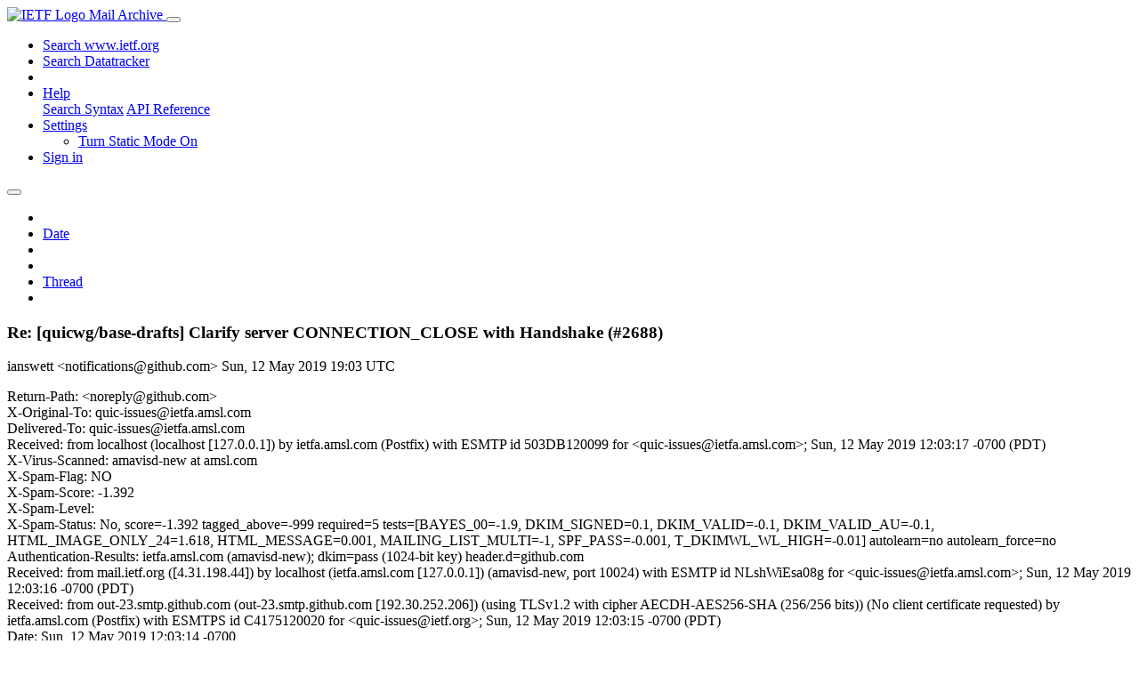

--- FILE ---
content_type: text/html; charset=utf-8
request_url: https://mailarchive.ietf.org/arch/msg/quic-issues/fmxfF-OL4YOYIH1eEqy8UF1_wpY/
body_size: 5758
content:
<!DOCTYPE html> 
<html lang="en">
<head>
    <meta charset="utf-8">
    <meta http-equiv="X-UA-Compatible" content="IE=edge">
    <meta name="viewport" content="width=device-width, initial-scale=1">
    <meta name="description" content="Search IETF mail list archives">
    <title>Re: [quicwg/base-drafts] Clarify server CONNECTION_CLOSE with Handshake (#2688)</title>

    

    <link rel="stylesheet" type="text/css" href="https://static.ietf.org/mailarchive/2.37.1/fontawesome/css/all.css">
    <link rel="stylesheet" type="text/css" href="https://static.ietf.org/mailarchive/2.37.1/mlarchive/css/bootstrap_custom.css">
    <link rel="stylesheet" type="text/css" href="https://static.ietf.org/mailarchive/2.37.1/mlarchive/css/styles.css">

    

    

</head>

<body>

<!-- Container -->
<div id="container">

    <header class="navbar navbar-expand-md navbar-dark fixed-top px-3 py-0">
        <div class="container-fluid">
            <a class="navbar-brand p-0" href="/">
                <img alt="IETF Logo" src="https://static.ietf.org/mailarchive/2.37.1/mlarchive/images/ietflogo-small-transparent.png">
                <span class="navbar-text d-none d-md-inline-block">
                
                Mail Archive
                
                </span>
            </a>
            <button class="navbar-toggler" type="button" data-bs-toggle="collapse" data-bs-target="#navbar-main" aria-controls="navbar-main" aria-expanded="false" aria-label="Toggle navigation">
                <span class="navbar-toggler-icon"></span>
            </button>

            
            <div id="navbar-main" class="navbar-header collapse navbar-collapse">
                <ul class="navbar-nav ms-auto">
                    <li class="nav-item d-none d-lg-inline">
                        <a class="nav-link" href="https://www.ietf.org/search/">Search www.ietf.org</a>
                    </li>
                    <li class="nav-item d-none d-lg-inline">
                        <a class="nav-link" href="https://datatracker.ietf.org">Search Datatracker</a>
                    </li>
		            <li class="nav-item d-none d-lg-inline navbar-text pipe"></li>

                    <li class="nav-item dropdown">
                        <a class="nav-link dropdown-toggle" href="#" id="navbar-help" role="button" data-bs-toggle="dropdown" aria-haspopup="true" aria-expanded="false">Help</a>
                        <div class="dropdown-menu" aria-labelledby="navbar-help">
                            <a class="dropdown-item" href="/arch/help/">Search Syntax</a>
                            <a class="dropdown-item" href="/docs/api-reference/">API Reference</a>
                        </div>
                    </li>

                    
                    
                    
                    
                    
                    <li class="nav-item dropdown me-2">
                        <a id="nav-settings-anchor" class="nav-link dropdown-toggle" href="#" id="navbar-settings" role="button" data-bs-toggle="dropdown" aria-haspopup="true" aria-expanded="false">Settings</a>
                        <ul class="dropdown-menu" aria-labelledby="navbar-settings">
                            <li><a id="toggle-static" class="dropdown-item" href="#">Turn Static Mode On</a></li>
                        </ul>
                    </li>
                    

                    
                    <li class="nav-item">
                        
                            <a class="nav-link" href="/oidc/authenticate/" rel="nofollow">Sign in</a>
                        
                    </li>
                    
                </ul>
            </div> <!-- navbar-header -->
            
        </div> <!-- container-fluid -->
    </header>

            <!-- 
            <noscript>
                <p class="navbar-text"><small>Enable Javascript for full functionality.</small></p>
            </noscript>
            -->

        <!-- Django Messages -->
        


    <!-- Content -->
    <div id="content">
        

<div class="container-fluid">

  <nav class="navbar navbar-expand-md navbar-light bg-light rounded shadow-sm navbar-msg-detail my-2">
      <button type="button" class="navbar-toggler" data-bs-toggle="collapse" data-bs-target="#id-navbar-top" aria-expanded="false">
        <span class="navbar-toggler-icon"></span>
      </button>

    <!-- Collect the nav links, forms, and other content for toggling -->
    <div class="collapse navbar-collapse navbar-detail px-5" id="id-navbar-top">
      <ul class="navbar-nav">
        <li class="nav-item" title="Previous by date">
          
            <a class="nav-link previous-in-list" href="/arch/msg/quic-issues/MCAu9Q2M_DELdMH_PTes1mFnbAA/" aria-label="previous in list">
          
            <span class="fa fa-chevron-left" aria-hidden="true"></span>
            </a>
        </li>
        <li class="nav-item" title="Date Index">
          <a class="nav-link date-index" href="/arch/browse/quic-issues/?index=fmxfF-OL4YOYIH1eEqy8UF1_wpY">Date</a>
        </li>
        <li class="nav-item" title="Next by date">
          
            <a class="nav-link next-in-list" href="/arch/msg/quic-issues/CrhYLHtCo_7Ecwc08tthkXeXQbk/" aria-label="next in list">
          
            <span class="fa fa-chevron-right" aria-hidden="true"></span>
            </a>
        </li>
        <li class="nav-item" title="Previous in thread">
          
            <a class="nav-link previous-in-thread" href="/arch/msg/quic-issues/aHWBc1fyRDgRjt5Qz_NHfMfgupY/" aria-label="previous in thread">
          
            <span class="fa fa-chevron-left" aria-hidden="true"></span>
            </a>
        </li>
        <li class="nav-item" title="Thread Index">
          <a class="nav-link thread-index" href="/arch/browse/quic-issues/?gbt=1&amp;index=fmxfF-OL4YOYIH1eEqy8UF1_wpY">Thread</a>
        </li>
        <li class="nav-item" title="Next in thread">
          
            <a class="nav-link next-in-thread" href="/arch/msg/quic-issues/CrhYLHtCo_7Ecwc08tthkXeXQbk/" aria-label="next in thread">
          
            <span class="fa fa-chevron-right" aria-hidden="true"></span>
            </a>
        </li>
        
      </ul>
      <ul class="nav navbar-nav navbar-right">
      </ul>
    </div><!-- /.navbar-collapse -->
</nav>

  
  <div class="row">

    <div class="msg-detail col-md-8 pt-3" data-static-date-index-url="/arch/browse/static/quic-issues/2019-05/#fmxfF-OL4YOYIH1eEqy8UF1_wpY" data-static-thread-index-url="/arch/browse/static/quic-issues/thread/2019-05/#fmxfF-OL4YOYIH1eEqy8UF1_wpY" data-date-index-url="/arch/browse/quic-issues/?index=fmxfF-OL4YOYIH1eEqy8UF1_wpY" data-thread-index-url="/arch/browse/quic-issues/?gbt=1&amp;index=fmxfF-OL4YOYIH1eEqy8UF1_wpY">
      
      <div id="msg-body" data-message-url="https://mailarchive.ietf.org/arch/msg/quic-issues/fmxfF-OL4YOYIH1eEqy8UF1_wpY/">
    <div id="message-links">
      
        <a href="mailto:quic-issues@ietf.org?subject=Re: [quicwg/base-drafts] Clarify server CONNECTION_CLOSE with Handshake (#2688)" class="reply-link" title="Reply"><i class="fas fa-reply fa-lg"></i></a>
      
      <a href="/arch/msg/quic-issues/fmxfF-OL4YOYIH1eEqy8UF1_wpY/download/" class="download-link" title="Message Download"><i class="fa fa-download fa-lg"></i></a>
      <a href="https://mailarchive.ietf.org/arch/msg/quic-issues/fmxfF-OL4YOYIH1eEqy8UF1_wpY/" class="detail-link" title="Message Detail"><i class="fa fa-link fa-lg"></i></a>
    </div>
    <h3>Re: [quicwg/base-drafts] Clarify server CONNECTION_CLOSE with Handshake (#2688)</h3>
    <p id="msg-info" class="msg-header">
      <span id="msg-from" class="pipe">ianswett &lt;notifications@github.com&gt;</span>
      <span id="msg-date" class="pipe">Sun, 12 May  2019 19:03 UTC</span>
    </p>
    <div id="msg-header" class="msg-header">
      <p>
      
        Return-Path: &lt;noreply@github.com&gt;<br />
      
        X-Original-To: quic-issues@ietfa.amsl.com<br />
      
        Delivered-To: quic-issues@ietfa.amsl.com<br />
      
        Received: from localhost (localhost [127.0.0.1]) by ietfa.amsl.com (Postfix) with ESMTP id 503DB120099 for &lt;quic-issues@ietfa.amsl.com&gt;; Sun, 12 May 2019 12:03:17 -0700 (PDT)<br />
      
        X-Virus-Scanned: amavisd-new at amsl.com<br />
      
        X-Spam-Flag: NO<br />
      
        X-Spam-Score: -1.392<br />
      
        X-Spam-Level: <br />
      
        X-Spam-Status: No, score=-1.392 tagged_above=-999 required=5 tests=[BAYES_00=-1.9, DKIM_SIGNED=0.1, DKIM_VALID=-0.1, DKIM_VALID_AU=-0.1, HTML_IMAGE_ONLY_24=1.618, HTML_MESSAGE=0.001, MAILING_LIST_MULTI=-1, SPF_PASS=-0.001, T_DKIMWL_WL_HIGH=-0.01] autolearn=no autolearn_force=no<br />
      
        Authentication-Results: ietfa.amsl.com (amavisd-new); dkim=pass (1024-bit key) header.d=github.com<br />
      
        Received: from mail.ietf.org ([4.31.198.44]) by localhost (ietfa.amsl.com [127.0.0.1]) (amavisd-new, port 10024) with ESMTP id NLshWiEsa08g for &lt;quic-issues@ietfa.amsl.com&gt;; Sun, 12 May 2019 12:03:16 -0700 (PDT)<br />
      
        Received: from out-23.smtp.github.com (out-23.smtp.github.com [192.30.252.206]) (using TLSv1.2 with cipher AECDH-AES256-SHA (256/256 bits)) (No client certificate requested) by ietfa.amsl.com (Postfix) with ESMTPS id C4175120020 for &lt;quic-issues@ietf.org&gt;; Sun, 12 May 2019 12:03:15 -0700 (PDT)<br />
      
        Date: Sun, 12 May 2019 12:03:14 -0700<br />
      
        DKIM-Signature: v=1; a=rsa-sha256; c=relaxed/relaxed; d=github.com; s=pf2014; t=1557687794; bh=2HGUQ7pjdFlCRxkRCI2KyQ2TglzYCN3XTJgc1QdL3pU=; h=Date:From:Reply-To:To:Cc:In-Reply-To:References:Subject:List-ID: List-Archive:List-Post:List-Unsubscribe:From; b=02ycxpdXtIWIflAsrPRi1dczr5nCFTwwb9/5NXbFbo/jyNljT+wuZKSPapqVlyi6u 6hp8Nw1+n2UXV5qLqGG91lvjLNei2ntkbNI3/Kk0GYD6ZPSjd3lMfpr6qEgQ9RkSYT Qj9EX3SWc4zA+XJmsyvR5u0Y5+Vb1EM0RTjzr5FM=<br />
      
        From: ianswett &lt;notifications@github.com&gt;<br />
      
        Reply-To: quicwg/base-drafts &lt;reply+AFTOJKYLKSUYJ6IF75SW62524WQHFEVBNHHBUYT4BY@reply.github.com&gt;<br />
      
        To: quicwg/base-drafts &lt;base-drafts@noreply.github.com&gt;<br />
      
        Cc: Subscribed &lt;subscribed@noreply.github.com&gt;<br />
      
        Message-ID: &lt;quicwg/base-drafts/pull/2688/review/236431891@github.com&gt;<br />
      
        In-Reply-To: &lt;quicwg/base-drafts/pull/2688@github.com&gt;<br />
      
        References: &lt;quicwg/base-drafts/pull/2688@github.com&gt;<br />
      
        Subject: Re: [quicwg/base-drafts] Clarify server CONNECTION_CLOSE with Handshake (#2688)<br />
      
        Mime-Version: 1.0<br />
      
        Content-Type: multipart/alternative; boundary=&quot;--==_mimepart_5cd86df28f0c3_67ab3fe6b4ecd968563dd&quot;; charset=&quot;UTF-8&quot;<br />
      
        Content-Transfer-Encoding: 7bit<br />
      
        Precedence: list<br />
      
        X-GitHub-Sender: ianswett<br />
      
        X-GitHub-Recipient: quic-issues<br />
      
        X-GitHub-Reason: subscribed<br />
      
        X-Auto-Response-Suppress: All<br />
      
        X-GitHub-Recipient-Address: quic-issues@ietf.org<br />
      
        Archived-At: &lt;https://mailarchive.ietf.org/arch/msg/quic-issues/fmxfF-OL4YOYIH1eEqy8UF1_wpY&gt;<br />
      
        X-BeenThere: quic-issues@ietf.org<br />
      
        X-Mailman-Version: 2.1.29<br />
      
        List-Id: Notification list for GitHub issues related to the QUIC WG &lt;quic-issues.ietf.org&gt;<br />
      
        List-Unsubscribe: &lt;https://www.ietf.org/mailman/options/quic-issues&gt;, &lt;mailto:quic-issues-request@ietf.org?subject=unsubscribe&gt;<br />
      
        List-Archive: &lt;https://mailarchive.ietf.org/arch/browse/quic-issues/&gt;<br />
      
        List-Post: &lt;mailto:quic-issues@ietf.org&gt;<br />
      
        List-Help: &lt;mailto:quic-issues-request@ietf.org?subject=help&gt;<br />
      
        List-Subscribe: &lt;https://www.ietf.org/mailman/listinfo/quic-issues&gt;, &lt;mailto:quic-issues-request@ietf.org?subject=subscribe&gt;<br />
      
        X-List-Received-Date: Sun, 12 May 2019 19:03:17 -0000<br />
      
      </p>
    </div>
    <div class="msg-payload">
      
          <pre class="wordwrap">ianswett commented on this pull request.



&gt; @@ -2307,10 +2307,14 @@ signal closure.
 If the connection has been successfully established, endpoints MUST send any
 CONNECTION_CLOSE frames in a 1-RTT packet.  Prior to connection establishment a
 peer might not have 1-RTT keys, so endpoints SHOULD send CONNECTION_CLOSE frames
-in a Handshake packet.  If the endpoint does not have Handshake keys, or it is
-not certain that the peer has Handshake keys, it MAY send CONNECTION_CLOSE
-frames in an Initial packet.  If multiple packets are sent, they can be
-coalesced (see {{packet-coalesce}}) to facilitate retransmission.
+in a Handshake packet.  If the endpoint does not have Handshake keys, it SHOULD
+send CONNECTION_CLOSE frames in an Initial packet.
+
+The server may not know whether the client has Handshake keys.  In order to

I&#x27;m fairly sure server to client is the only case two connection closes may need to be sent, which is why it&#x27;s written with server an client.

-- 
You are receiving this because you are subscribed to this thread.
Reply to this email directly or view it on GitHub:
<a href="https://github.com/quicwg/base-drafts/pull/2688#discussion_r283149566" rel="nofollow">https://github.com/quicwg/base-drafts/pull/2688#discussion_r283149566</a></pre>

      
    </div>
    <div>
      
    </div>
</div> <!-- msg-body -->




            <div id="message-thread">

        
<ul class="thread-snippet">

    <li class="depth-0"><a href="/arch/msg/quic-issues/qs6X8cuCC94OWtAC7bP-CRlJaYs/">[quicwg/base-drafts] Clarify server CONNECTION_CL…</a>&nbsp;&nbsp;ianswett</li>

    <li class="depth-1"><a href="/arch/msg/quic-issues/QvJcGtY8CaUMF2wv6pOEllUUJ0w/">Re: [quicwg/base-drafts] Clarify server CONNECTIO…</a>&nbsp;&nbsp;Nick Banks</li>

    <li class="depth-1"><a href="/arch/msg/quic-issues/8ypcEpZpd_HSxKKbP7plGAGeZI0/">Re: [quicwg/base-drafts] Clarify server CONNECTIO…</a>&nbsp;&nbsp;ianswett</li>

    <li class="depth-1"><a href="/arch/msg/quic-issues/qXNl-0C6IewnZLHRAVgpvvecqEw/">Re: [quicwg/base-drafts] Clarify server CONNECTIO…</a>&nbsp;&nbsp;ianswett</li>

    <li class="depth-1"><a href="/arch/msg/quic-issues/TJpYiS1z9KdevkTfpTQ6GuQTt3M/">Re: [quicwg/base-drafts] Clarify server CONNECTIO…</a>&nbsp;&nbsp;ianswett</li>

    <li class="depth-1"><a href="/arch/msg/quic-issues/87Jm2-0Uy0JMgn5j-k0bRmSoGh8/">Re: [quicwg/base-drafts] Clarify server CONNECTIO…</a>&nbsp;&nbsp;ianswett</li>

    <li class="depth-1"><a href="/arch/msg/quic-issues/UbBOARJx26O8SpiGhjx-jqK6JLc/">Re: [quicwg/base-drafts] Clarify server CONNECTIO…</a>&nbsp;&nbsp;ianswett</li>

    <li class="depth-1"><a href="/arch/msg/quic-issues/fzEqXtGiShFcHEmM0KZf3oINSoU/">Re: [quicwg/base-drafts] Clarify server CONNECTIO…</a>&nbsp;&nbsp;ianswett</li>

    <li class="depth-1"><a href="/arch/msg/quic-issues/aHWBc1fyRDgRjt5Qz_NHfMfgupY/">Re: [quicwg/base-drafts] Clarify server CONNECTIO…</a>&nbsp;&nbsp;Jana Iyengar</li>

    <li class="depth-1 current-msg"><a href="/arch/msg/quic-issues/fmxfF-OL4YOYIH1eEqy8UF1_wpY/">Re: [quicwg/base-drafts] Clarify server CONNECTIO…</a>&nbsp;&nbsp;ianswett</li>

    <li class="depth-1"><a href="/arch/msg/quic-issues/CrhYLHtCo_7Ecwc08tthkXeXQbk/">Re: [quicwg/base-drafts] Clarify server CONNECTIO…</a>&nbsp;&nbsp;ianswett</li>

    <li class="depth-1"><a href="/arch/msg/quic-issues/wJQ0v_GRwchVx6fhbi6gNrvvzVA/">Re: [quicwg/base-drafts] Clarify server CONNECTIO…</a>&nbsp;&nbsp;ianswett</li>

    <li class="depth-1"><a href="/arch/msg/quic-issues/udZgApMTVZ8kzrrE2zWKywy6pGw/">Re: [quicwg/base-drafts] Clarify server CONNECTIO…</a>&nbsp;&nbsp;Martin Thomson</li>

    <li class="depth-1"><a href="/arch/msg/quic-issues/bQFinsKo9U9ekmv_gkk7rv3wRys/">Re: [quicwg/base-drafts] Clarify server CONNECTIO…</a>&nbsp;&nbsp;ianswett</li>

    <li class="depth-1"><a href="/arch/msg/quic-issues/qYJ1ZrzaG6V7JD0-dnXOGOoaLHY/">Re: [quicwg/base-drafts] Clarify server CONNECTIO…</a>&nbsp;&nbsp;ianswett</li>

    <li class="depth-1"><a href="/arch/msg/quic-issues/Xkqzti1OJLPCvpZlKm8TapcguVc/">Re: [quicwg/base-drafts] Clarify server CONNECTIO…</a>&nbsp;&nbsp;ianswett</li>

    <li class="depth-1"><a href="/arch/msg/quic-issues/sWA0kvLQOLNYoqVUSCYlY83v7dU/">Re: [quicwg/base-drafts] Clarify server CONNECTIO…</a>&nbsp;&nbsp;ianswett</li>

    <li class="depth-1"><a href="/arch/msg/quic-issues/wUw8SMTMNC0LHXIn5V7WcSTIwE4/">Re: [quicwg/base-drafts] Clarify server CONNECTIO…</a>&nbsp;&nbsp;ianswett</li>

    <li class="depth-1"><a href="/arch/msg/quic-issues/17iut9gLXyL2_1I_MkjHZzHFtZI/">Re: [quicwg/base-drafts] Clarify server CONNECTIO…</a>&nbsp;&nbsp;Martin Thomson</li>

    <li class="depth-1"><a href="/arch/msg/quic-issues/y0Jf0AslU-ZKrD5QYAylfDDFoTc/">Re: [quicwg/base-drafts] Clarify server CONNECTIO…</a>&nbsp;&nbsp;Mike Bishop</li>

    <li class="depth-1"><a href="/arch/msg/quic-issues/FXdCRXU7q0hiU8tohGPcUnMqJaY/">Re: [quicwg/base-drafts] Clarify server CONNECTIO…</a>&nbsp;&nbsp;ianswett</li>

    <li class="depth-1"><a href="/arch/msg/quic-issues/DnOWSEc77kL3FlTluDpQWfpMWDo/">Re: [quicwg/base-drafts] Clarify server CONNECTIO…</a>&nbsp;&nbsp;Jana Iyengar</li>

    <li class="depth-1"><a href="/arch/msg/quic-issues/FIHnhc1WFg0pbwPnvPiKp7GUP30/">Re: [quicwg/base-drafts] Clarify server CONNECTIO…</a>&nbsp;&nbsp;ianswett</li>

    <li class="depth-1"><a href="/arch/msg/quic-issues/037GTGFNRX31K_TijjuwzLJ2U7I/">Re: [quicwg/base-drafts] Clarify server CONNECTIO…</a>&nbsp;&nbsp;Jana Iyengar</li>

    <li class="depth-1"><a href="/arch/msg/quic-issues/AF6S8xaKcXWsYNWz2ksJznAVPl4/">Re: [quicwg/base-drafts] Clarify server CONNECTIO…</a>&nbsp;&nbsp;ianswett</li>

    <li class="depth-1"><a href="/arch/msg/quic-issues/FPdd9kgzkq5Vu4ZrtuyOqIVxvMk/">Re: [quicwg/base-drafts] Clarify server CONNECTIO…</a>&nbsp;&nbsp;ianswett</li>

    <li class="depth-1"><a href="/arch/msg/quic-issues/CmJY9-8d9ET5FS_GU0E0oQwOuRw/">Re: [quicwg/base-drafts] Clarify server CONNECTIO…</a>&nbsp;&nbsp;MikkelFJ</li>

    <li class="depth-1"><a href="/arch/msg/quic-issues/iHH6Hvr-rBuwuAeZgeylFq2a3jc/">Re: [quicwg/base-drafts] Clarify server CONNECTIO…</a>&nbsp;&nbsp;ianswett</li>

    <li class="depth-1"><a href="/arch/msg/quic-issues/cyHkgnfxhfTfGsHwPTFOWpDKqOs/">Re: [quicwg/base-drafts] Clarify server CONNECTIO…</a>&nbsp;&nbsp;Jana Iyengar</li>

    <li class="depth-1"><a href="/arch/msg/quic-issues/2UxLPPf9SUhz2M_8fkcSG03MLTk/">Re: [quicwg/base-drafts] Clarify server CONNECTIO…</a>&nbsp;&nbsp;ianswett</li>

    <li class="depth-1"><a href="/arch/msg/quic-issues/yKhm82Pt-sYt4mkFSk3JAwDJjhw/">Re: [quicwg/base-drafts] Clarify server CONNECTIO…</a>&nbsp;&nbsp;ianswett</li>

    <li class="depth-1"><a href="/arch/msg/quic-issues/Q0es_Cyc0SIvu3pdTNqkgKj_HX4/">Re: [quicwg/base-drafts] Clarify server CONNECTIO…</a>&nbsp;&nbsp;ianswett</li>

    <li class="depth-1"><a href="/arch/msg/quic-issues/FNpV5MYeBmci9tobd77MZqmHBpk/">Re: [quicwg/base-drafts] Clarify server CONNECTIO…</a>&nbsp;&nbsp;ianswett</li>

    <li class="depth-1"><a href="/arch/msg/quic-issues/cFHssH6t92dbaZr_dqpOm9RXaNo/">Re: [quicwg/base-drafts] Clarify server CONNECTIO…</a>&nbsp;&nbsp;ianswett</li>

    <li class="depth-1"><a href="/arch/msg/quic-issues/STWaK5bOMCBNEdgR45udAiIlKIo/">Re: [quicwg/base-drafts] Clarify server CONNECTIO…</a>&nbsp;&nbsp;ianswett</li>

    <li class="depth-1"><a href="/arch/msg/quic-issues/p5z8Z7vtW2ewkwzvSPlrSHeFJl8/">Re: [quicwg/base-drafts] Clarify server CONNECTIO…</a>&nbsp;&nbsp;ianswett</li>

    <li class="depth-1"><a href="/arch/msg/quic-issues/uMYxfUY_m-AbqI-PFDq0-vHhnZg/">Re: [quicwg/base-drafts] Clarify server CONNECTIO…</a>&nbsp;&nbsp;Martin Thomson</li>

    <li class="depth-1"><a href="/arch/msg/quic-issues/nGbmVZ9kRBdUvNhZiU7-ISntopI/">Re: [quicwg/base-drafts] Clarify server CONNECTIO…</a>&nbsp;&nbsp;Martin Thomson</li>

    <li class="depth-1"><a href="/arch/msg/quic-issues/N9wzTz5Dhoh9D_Jne6IYotDkPaI/">Re: [quicwg/base-drafts] Clarify server CONNECTIO…</a>&nbsp;&nbsp;Martin Thomson</li>

    <li class="depth-1"><a href="/arch/msg/quic-issues/h_M4T2Hm11dJGfM0Z2Jgqmx5cks/">Re: [quicwg/base-drafts] Clarify server CONNECTIO…</a>&nbsp;&nbsp;Martin Thomson</li>

</ul>


      </div> <!-- message-thread -->


      <div class="d-flex justify-content-center">
        <ul id="navigation" class="list-inline">
          <li class="list-inline-item">
            <a id="toggle-nav" class="toggle js-off" href="#">Hide Navigation Bar</a>
          </li>
          
        </ul>
      </div>
          
    </div> <!-- msg-detail -->

    <div class="msg-aside col-md-4"></div>
</div> <!-- row -->

    <div class="btn-toolbar msg-detail-toolbar" role="toolbar" aria-label="...">
    <div class="btn-group" role="group" aria-label="...">
      
        <a class="btn btn-default" href="/arch/msg/quic-issues/MCAu9Q2M_DELdMH_PTes1mFnbAA/">
      
          <i class="fa fa-chevron-left" aria-hidden="true"></i>
        </a>
      <a class="btn btn-default" href="">Date</a>
      
        <a class="btn btn-default" href="/arch/msg/quic-issues/CrhYLHtCo_7Ecwc08tthkXeXQbk/">
      
          <i class="fa fa-chevron-right" aria-hidden="true"></i>
        </a>
    </div>
    <div class="btn-group" role="group" aria-label="...">
      
        <a class="btn btn-default" href="/arch/msg/quic-issues/aHWBc1fyRDgRjt5Qz_NHfMfgupY/">
      
          <i class="fa fa-chevron-left" aria-hidden="true"></i>
        </a>
      <a class="btn btn-default" href="">Thread</a>
      
        <a class="btn btn-default" href="/arch/msg/quic-issues/CrhYLHtCo_7Ecwc08tthkXeXQbk/">
      
          <i class="fa fa-chevron-right" aria-hidden="true"></i>
        </a>
    </div>
    
</div>



    <nav class="navbar navbar-expand-md navbar-light bg-light rounded shadow-sm navbar-msg-detail my-2">
      <button type="button" class="navbar-toggler" data-bs-toggle="collapse" data-bs-target="#id-navbar-bottom" aria-expanded="false">
        <span class="navbar-toggler-icon"></span>
      </button>

    <!-- Collect the nav links, forms, and other content for toggling -->
    <div class="collapse navbar-collapse navbar-detail px-5" id="id-navbar-bottom">
      <ul class="navbar-nav">
        <li class="nav-item" title="Previous by date">
          
            <a class="nav-link previous-in-list" href="/arch/msg/quic-issues/MCAu9Q2M_DELdMH_PTes1mFnbAA/" aria-label="previous in list">
          
            <span class="fa fa-chevron-left" aria-hidden="true"></span>
            </a>
        </li>
        <li class="nav-item" title="Date Index">
          <a class="nav-link date-index" href="/arch/browse/quic-issues/?index=fmxfF-OL4YOYIH1eEqy8UF1_wpY">Date</a>
        </li>
        <li class="nav-item" title="Next by date">
          
            <a class="nav-link next-in-list" href="/arch/msg/quic-issues/CrhYLHtCo_7Ecwc08tthkXeXQbk/" aria-label="next in list">
          
            <span class="fa fa-chevron-right" aria-hidden="true"></span>
            </a>
        </li>
        <li class="nav-item" title="Previous in thread">
          
            <a class="nav-link previous-in-thread" href="/arch/msg/quic-issues/aHWBc1fyRDgRjt5Qz_NHfMfgupY/" aria-label="previous in thread">
          
            <span class="fa fa-chevron-left" aria-hidden="true"></span>
            </a>
        </li>
        <li class="nav-item" title="Thread Index">
          <a class="nav-link thread-index" href="/arch/browse/quic-issues/?gbt=1&amp;index=fmxfF-OL4YOYIH1eEqy8UF1_wpY">Thread</a>
        </li>
        <li class="nav-item" title="Next in thread">
          
            <a class="nav-link next-in-thread" href="/arch/msg/quic-issues/CrhYLHtCo_7Ecwc08tthkXeXQbk/" aria-label="next in thread">
          
            <span class="fa fa-chevron-right" aria-hidden="true"></span>
            </a>
        </li>
        
      </ul>
      <ul class="nav navbar-nav navbar-right">
      </ul>
    </div><!-- /.navbar-collapse -->
</nav>


</div>


    </div>
    <!-- END Content -->


    
  
    
  <div class="footer scrolling">
      <p class="small text-center">v2.37.1 | <a href="https://github.com/ietf-tools/mailarch/issues">Report a Bug</a> | <a href="mailto:tools-help@ietf.org">By Email</a> | <a href="https://status.ietf.org">System Status</a></p>
  </div>

  


</div> <!-- END Container -->



<script src="https://static.ietf.org/mailarchive/2.37.1/jquery/js/jquery-3.6.0.min.js" crossorigin="anonymous"></script>
<script src="https://static.ietf.org/mailarchive/2.37.1/bootstrap-5.1.1-dist/js/bootstrap.bundle.min.js" crossorigin="anonymous"></script>
<script type="text/javascript" src="https://static.ietf.org/mailarchive/2.37.1/jquery.cookie/jquery.cookie.js"></script>
<script type="text/javascript" src="https://static.ietf.org/mailarchive/2.37.1/mlarchive/js/base.js"></script>

<script type="text/javascript" src="https://static.ietf.org/mailarchive/2.37.1/jquery.cookie/jquery.cookie.js"></script>
<script type="text/javascript" src="https://static.ietf.org/mailarchive/2.37.1/mlarchive/js/detail.js"></script>


<!-- debug_toolbar_here -->
<script>(function(){function c(){var b=a.contentDocument||a.contentWindow.document;if(b){var d=b.createElement('script');d.innerHTML="window.__CF$cv$params={r:'9bf9d8ed4f9fc6f8',t:'MTc2ODY5NDc5Ni4wMDAwMDA='};var a=document.createElement('script');a.nonce='';a.src='/cdn-cgi/challenge-platform/scripts/jsd/main.js';document.getElementsByTagName('head')[0].appendChild(a);";b.getElementsByTagName('head')[0].appendChild(d)}}if(document.body){var a=document.createElement('iframe');a.height=1;a.width=1;a.style.position='absolute';a.style.top=0;a.style.left=0;a.style.border='none';a.style.visibility='hidden';document.body.appendChild(a);if('loading'!==document.readyState)c();else if(window.addEventListener)document.addEventListener('DOMContentLoaded',c);else{var e=document.onreadystatechange||function(){};document.onreadystatechange=function(b){e(b);'loading'!==document.readyState&&(document.onreadystatechange=e,c())}}}})();</script></body>
</html>
